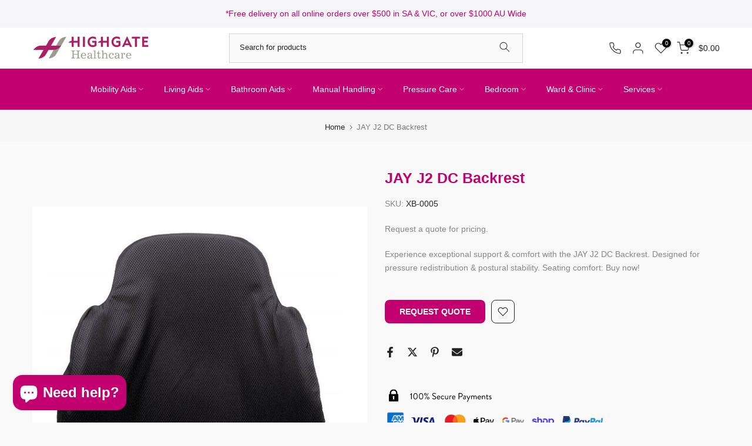

--- FILE ---
content_type: text/css
request_url: https://highgatehealthcare.com.au/cdn/shop/t/7/assets/custom.css?v=38121998029370436241749698863
body_size: -557
content:
@media (min-width: 1025px){inbox-online-store-chat{bottom:16px!important}}
/*# sourceMappingURL=/cdn/shop/t/7/assets/custom.css.map?v=38121998029370436241749698863 */


--- FILE ---
content_type: text/css
request_url: https://highgatehealthcare.com.au/cdn/shop/t/7/assets/line-awesome.min.css?v=110301648871024738401749698771
body_size: -679
content:
.la,.lab,.lad,.lal,.lar,.las {
    -moz-osx-font-smoothing: grayscale;
    -webkit-font-smoothing: antialiased;
    display: inline-block;
    font-style: normal;
    font-variant: normal;
    text-rendering: auto;
    line-height: 1 
}

.la,.las {
    font-family: 'Line Awesome Free';
    font-weight: 900 
}


--- FILE ---
content_type: image/svg+xml
request_url: https://highgatehealthcare.com.au/cdn/shop/files/secure_payments_1.svg?v=1762927415&width=480
body_size: 261691
content:
<svg version="1.0" preserveAspectRatio="xMidYMid meet" height="300" viewBox="0 0 525 225" zoomAndPan="magnify" width="700" xmlns:xlink="http://www.w3.org/1999/xlink" xmlns="http://www.w3.org/2000/svg"><defs><filter id="c647642a11" height="100%" width="100%" y="0%" x="0%"><feColorMatrix color-interpolation-filters="sRGB" values="0 0 0 0 1 0 0 0 0 1 0 0 0 0 1 0 0 0 1 0"></feColorMatrix></filter><filter id="5724679281" height="100%" width="100%" y="0%" x="0%"><feColorMatrix color-interpolation-filters="sRGB" values="0 0 0 0 1 0 0 0 0 1 0 0 0 0 1 0.2126 0.7152 0.0722 0 0"></feColorMatrix></filter><g></g><clipPath id="fa126035b5"><path clip-rule="nonzero" d="M 282 52 L 335 52 L 335 105.917969 L 282 105.917969 Z M 282 52"></path></clipPath><mask id="0b8684304f"><g filter="url(#c647642a11)"><g transform="matrix(0.159151, 0, 0, 0.15777, 281.665095, 51.645207)" filter="url(#5724679281)"><image preserveAspectRatio="xMidYMid meet" height="344" xlink:href="[data-uri]" width="336" y="0" x="0"></image></g></g></mask><clipPath id="d69ed89132"><path clip-rule="nonzero" d="M 353.339844 67 L 408.414062 67 L 408.414062 88 L 353.339844 88 Z M 353.339844 67"></path></clipPath><mask id="6451a2953e"><g filter="url(#c647642a11)"><g transform="matrix(0.117433, 0, 0, 0.116484, 353.341656, 66.877945)" filter="url(#5724679281)"><image preserveAspectRatio="xMidYMid meet" height="185" xlink:href="[data-uri]" width="768" y="0" x="0"></image></g></g></mask><clipPath id="26caff5afe"><path clip-rule="nonzero" d="M 55.472656 58.601562 L 128 58.601562 L 128 93.722656 L 55.472656 93.722656 Z M 55.472656 58.601562"></path></clipPath><mask id="13c9af01c4"><g filter="url(#c647642a11)"><g transform="matrix(0.20175, 0, 0, 0.202304, 55.472023, 48.335627)" filter="url(#5724679281)"><image preserveAspectRatio="xMidYMid meet" height="288" xlink:href="[data-uri]" width="360" y="0" x="0"></image></g></g></mask><clipPath id="6637603436"><path clip-rule="nonzero" d="M 213 53 L 263 53 L 263 102.84375 L 213 102.84375 Z M 213 53"></path></clipPath><mask id="b9388c6b54"><g filter="url(#c647642a11)"><g transform="matrix(0.179579, 0, 0, 0.179579, 212.844162, 52.561995)" filter="url(#5724679281)"><image preserveAspectRatio="xMidYMid meet" height="280" xlink:href="[data-uri]" width="280" y="0" x="0"></image></g></g></mask><clipPath id="cf619d4772"><path clip-rule="nonzero" d="M 0 52 L 51.878906 52 L 51.878906 101 L 0 101 Z M 0 52"></path></clipPath><mask id="f9f78b85f0"><g filter="url(#c647642a11)"><g transform="matrix(0.159626, 0, 0, 0.160663, -17.613887, 51.64521)" filter="url(#5724679281)"><image preserveAspectRatio="xMidYMid meet" height="308" xlink:href="[data-uri]" width="540" y="0" x="0"></image></g></g></mask><clipPath id="0373940e6a"><path clip-rule="nonzero" d="M 144 59.191406 L 194.796875 59.191406 L 194.796875 93.511719 L 144 93.511719 Z M 144 59.191406"></path></clipPath><mask id="898fa49119"><g filter="url(#c647642a11)"><g transform="matrix(0.14189, 0, 0, 0.14189, 143.714759, 55.049552)" filter="url(#5724679281)"><image preserveAspectRatio="xMidYMid meet" height="360" xlink:href="[data-uri]" width="360" y="0" x="0"></image></g></g></mask><clipPath id="3348b38747"><path clip-rule="nonzero" d="M 9.539062 0.582031 L 32.6875 0.582031 L 32.6875 30.113281 L 9.539062 30.113281 Z M 9.539062 0.582031"></path></clipPath><clipPath id="125d893e33"><path clip-rule="nonzero" d="M 427 65 L 524.730469 65 L 524.730469 90.960938 L 427 90.960938 Z M 427 65"></path></clipPath><mask id="bb2a4d1c1d"><g filter="url(#c647642a11)"><g transform="matrix(0.127826, 0, 0, 0.12848, 426.56055, 64.622274)" filter="url(#5724679281)"><image preserveAspectRatio="xMidYMid meet" height="205" xlink:href="[data-uri]" width="768" y="0" x="0"></image></g></g></mask><clipPath id="7e00ece78a"><rect height="107" y="0" width="525" x="0"></rect></clipPath></defs><rect fill-opacity="1" height="270" y="-22.5" fill="#ffffff" width="630" x="-52.5"></rect><rect fill-opacity="1" height="270" y="-22.5" fill="#f9f9f9" width="630" x="-52.5"></rect><g transform="matrix(1, 0, 0, 1, 0, 48)"><g clip-path="url(#7e00ece78a)"><g clip-path="url(#fa126035b5)"><g mask="url(#0b8684304f)"><g transform="matrix(0.159151, 0, 0, 0.15777, 281.665095, 51.645207)"><image preserveAspectRatio="xMidYMid meet" height="344" xlink:href="[data-uri]" width="336" y="0" x="0"></image></g></g></g><g clip-path="url(#d69ed89132)"><g mask="url(#6451a2953e)"><g transform="matrix(0.117433, 0, 0, 0.116484, 353.341656, 66.877945)"><image preserveAspectRatio="xMidYMid meet" height="185" xlink:href="[data-uri]" width="768" y="0" x="0"></image></g></g></g><g clip-path="url(#26caff5afe)"><g mask="url(#13c9af01c4)"><g transform="matrix(0.20175, 0, 0, 0.202304, 55.472023, 48.335627)"><image preserveAspectRatio="xMidYMid meet" height="288" xlink:href="[data-uri]" width="360" y="0" x="0"></image></g></g></g><g clip-path="url(#6637603436)"><g mask="url(#b9388c6b54)"><g transform="matrix(0.179579, 0, 0, 0.179579, 212.844162, 52.561995)"><image preserveAspectRatio="xMidYMid meet" height="280" xlink:href="[data-uri]" width="280" y="0" x="0"></image></g></g></g><g clip-path="url(#cf619d4772)"><g mask="url(#f9f78b85f0)"><g transform="matrix(0.159626, 0, 0, 0.160663, -17.613887, 51.64521)"><image preserveAspectRatio="xMidYMid meet" height="308" xlink:href="[data-uri]" width="540" y="0" x="0"></image></g></g></g><g clip-path="url(#0373940e6a)"><g mask="url(#898fa49119)"><g transform="matrix(0.14189, 0, 0, 0.14189, 143.714759, 55.049552)"><image preserveAspectRatio="xMidYMid meet" height="360" xlink:href="[data-uri]" width="360" y="0" x="0"></image></g></g></g><g clip-path="url(#3348b38747)"><path fill-rule="nonzero" fill-opacity="1" d="M 30.207031 11.996094 L 30.207031 9.574219 C 30.207031 4.617188 26.128906 0.582031 21.113281 0.582031 C 16.101562 0.582031 12.019531 4.617188 12.019531 9.574219 L 12.019531 11.996094 C 10.644531 12.03125 9.542969 13.136719 9.542969 14.503906 L 9.542969 27.597656 C 9.542969 27.933594 9.605469 28.253906 9.738281 28.5625 C 9.867188 28.871094 10.050781 29.140625 10.289062 29.378906 C 10.527344 29.613281 10.800781 29.792969 11.113281 29.921875 C 11.425781 30.050781 11.75 30.113281 12.085938 30.113281 L 30.140625 30.113281 C 30.476562 30.113281 30.800781 30.050781 31.113281 29.921875 C 31.425781 29.796875 31.699219 29.613281 31.9375 29.378906 C 32.175781 29.140625 32.363281 28.871094 32.492188 28.5625 C 32.621094 28.253906 32.683594 27.933594 32.683594 27.597656 L 32.683594 14.503906 C 32.683594 13.136719 31.582031 12.03125 30.207031 11.996094 Z M 23.195312 19.242188 C 23.183594 19.320312 23.140625 19.496094 23.136719 19.511719 C 22.980469 20.042969 22.609375 20.480469 22.125 20.746094 L 22.945312 24.1875 C 22.96875 24.261719 22.972656 24.332031 22.960938 24.410156 C 22.953125 24.484375 22.921875 24.550781 22.878906 24.613281 C 22.835938 24.675781 22.777344 24.726562 22.710938 24.761719 C 22.644531 24.796875 22.570312 24.816406 22.496094 24.816406 L 19.789062 24.816406 C 19.710938 24.816406 19.640625 24.796875 19.570312 24.761719 C 19.503906 24.726562 19.449219 24.675781 19.402344 24.613281 C 19.359375 24.550781 19.332031 24.484375 19.320312 24.410156 C 19.308594 24.332031 19.316406 24.261719 19.339844 24.1875 L 20.101562 20.746094 C 19.617188 20.480469 19.246094 20.042969 19.089844 19.511719 C 19.085938 19.496094 19.042969 19.320312 19.03125 19.242188 C 19.019531 19.144531 19.011719 19.046875 19.011719 18.953125 C 19.011719 18.675781 19.0625 18.410156 19.171875 18.15625 C 19.277344 17.902344 19.429688 17.675781 19.625 17.480469 C 19.824219 17.285156 20.050781 17.136719 20.308594 17.03125 C 20.566406 16.925781 20.835938 16.871094 21.113281 16.871094 C 21.390625 16.871094 21.660156 16.925781 21.917969 17.03125 C 22.175781 17.136719 22.402344 17.285156 22.601562 17.480469 C 22.796875 17.675781 22.949219 17.902344 23.058594 18.15625 C 23.164062 18.410156 23.214844 18.675781 23.214844 18.953125 C 23.214844 19.046875 23.210938 19.144531 23.195312 19.242188 Z M 27.101562 11.988281 L 15.125 11.988281 L 15.125 9.574219 C 15.125 6.308594 17.808594 3.652344 21.113281 3.652344 C 24.417969 3.652344 27.101562 6.308594 27.101562 9.574219 Z M 27.101562 11.988281" fill="#000000"></path></g><g clip-path="url(#125d893e33)"><g mask="url(#bb2a4d1c1d)"><g transform="matrix(0.127826, 0, 0, 0.12848, 426.56055, 64.622274)"><image preserveAspectRatio="xMidYMid meet" height="205" xlink:href="[data-uri]" width="768" y="0" x="0"></image></g></g></g><g fill-opacity="1" fill="#000000"><g transform="translate(60.150629, 24.569111)"><g><path d="M 3.171875 -0.40625 L 3.171875 -11.828125 L 1.640625 -10.640625 C 1.453125 -10.492188 1.289062 -10.5 1.15625 -10.65625 L 0.75 -11.109375 C 0.675781 -11.191406 0.648438 -11.273438 0.671875 -11.359375 C 0.691406 -11.441406 0.726562 -11.515625 0.78125 -11.578125 L 3.765625 -14.46875 L 4.34375 -14.46875 C 4.457031 -14.46875 4.546875 -14.425781 4.609375 -14.34375 C 4.679688 -14.269531 4.71875 -14.175781 4.71875 -14.0625 L 4.71875 -0.40625 C 4.71875 -0.300781 4.679688 -0.207031 4.609375 -0.125 C 4.546875 -0.0390625 4.457031 0 4.34375 0 L 3.578125 0 C 3.460938 0 3.363281 -0.0390625 3.28125 -0.125 C 3.207031 -0.207031 3.171875 -0.300781 3.171875 -0.40625 Z M 3.171875 -0.40625"></path></g></g></g><g fill-opacity="1" fill="#000000"><g transform="translate(67.022475, 24.569111)"><g><path d="M 6.71875 0.21875 C 5.070312 0.21875 3.796875 -0.441406 2.890625 -1.765625 C 1.992188 -3.085938 1.546875 -4.910156 1.546875 -7.234375 C 1.546875 -9.554688 1.992188 -11.378906 2.890625 -12.703125 C 3.796875 -14.023438 5.070312 -14.6875 6.71875 -14.6875 C 8.363281 -14.6875 9.632812 -14.023438 10.53125 -12.703125 C 11.4375 -11.378906 11.890625 -9.554688 11.890625 -7.234375 C 11.890625 -4.910156 11.4375 -3.085938 10.53125 -1.765625 C 9.632812 -0.441406 8.363281 0.21875 6.71875 0.21875 Z M 6.71875 -1.171875 C 7.894531 -1.171875 8.800781 -1.691406 9.4375 -2.734375 C 10.070312 -3.785156 10.390625 -5.285156 10.390625 -7.234375 C 10.390625 -9.160156 10.070312 -10.648438 9.4375 -11.703125 C 8.800781 -12.765625 7.894531 -13.296875 6.71875 -13.296875 C 5.5625 -13.296875 4.660156 -12.765625 4.015625 -11.703125 C 3.378906 -10.648438 3.0625 -9.160156 3.0625 -7.234375 C 3.0625 -5.285156 3.378906 -3.785156 4.015625 -2.734375 C 4.660156 -1.691406 5.5625 -1.171875 6.71875 -1.171875 Z M 6.71875 -1.171875"></path></g></g></g><g fill-opacity="1" fill="#000000"><g transform="translate(80.468342, 24.569111)"><g><path d="M 6.71875 0.21875 C 5.070312 0.21875 3.796875 -0.441406 2.890625 -1.765625 C 1.992188 -3.085938 1.546875 -4.910156 1.546875 -7.234375 C 1.546875 -9.554688 1.992188 -11.378906 2.890625 -12.703125 C 3.796875 -14.023438 5.070312 -14.6875 6.71875 -14.6875 C 8.363281 -14.6875 9.632812 -14.023438 10.53125 -12.703125 C 11.4375 -11.378906 11.890625 -9.554688 11.890625 -7.234375 C 11.890625 -4.910156 11.4375 -3.085938 10.53125 -1.765625 C 9.632812 -0.441406 8.363281 0.21875 6.71875 0.21875 Z M 6.71875 -1.171875 C 7.894531 -1.171875 8.800781 -1.691406 9.4375 -2.734375 C 10.070312 -3.785156 10.390625 -5.285156 10.390625 -7.234375 C 10.390625 -9.160156 10.070312 -10.648438 9.4375 -11.703125 C 8.800781 -12.765625 7.894531 -13.296875 6.71875 -13.296875 C 5.5625 -13.296875 4.660156 -12.765625 4.015625 -11.703125 C 3.378906 -10.648438 3.0625 -9.160156 3.0625 -7.234375 C 3.0625 -5.285156 3.378906 -3.785156 4.015625 -2.734375 C 4.660156 -1.691406 5.5625 -1.171875 6.71875 -1.171875 Z M 6.71875 -1.171875"></path></g></g></g><g fill-opacity="1" fill="#000000"><g transform="translate(93.914209, 24.569111)"><g><path d="M 3.625 -9.390625 C 3.09375 -9.390625 2.609375 -9.515625 2.171875 -9.765625 C 1.734375 -10.023438 1.382812 -10.375 1.125 -10.8125 C 0.875 -11.25 0.75 -11.734375 0.75 -12.265625 C 0.75 -12.796875 0.875 -13.273438 1.125 -13.703125 C 1.382812 -14.140625 1.734375 -14.484375 2.171875 -14.734375 C 2.609375 -14.992188 3.09375 -15.125 3.625 -15.125 C 4.144531 -15.125 4.617188 -14.992188 5.046875 -14.734375 C 5.484375 -14.484375 5.832031 -14.140625 6.09375 -13.703125 C 6.351562 -13.273438 6.484375 -12.796875 6.484375 -12.265625 C 6.484375 -11.734375 6.351562 -11.25 6.09375 -10.8125 C 5.832031 -10.375 5.484375 -10.023438 5.046875 -9.765625 C 4.617188 -9.515625 4.144531 -9.390625 3.625 -9.390625 Z M 2.71875 -0.578125 L 10.03125 -14.6875 C 10.113281 -14.820312 10.234375 -14.890625 10.390625 -14.890625 L 10.71875 -14.890625 C 10.875 -14.890625 10.988281 -14.828125 11.0625 -14.703125 C 11.144531 -14.585938 11.15625 -14.460938 11.09375 -14.328125 L 3.75 -0.21875 C 3.726562 -0.175781 3.6875 -0.128906 3.625 -0.078125 C 3.5625 -0.0234375 3.484375 0 3.390625 0 L 3.078125 0 C 2.929688 0 2.816406 -0.0546875 2.734375 -0.171875 C 2.660156 -0.296875 2.65625 -0.429688 2.71875 -0.578125 Z M 3.625 -10.59375 C 4.0625 -10.59375 4.4375 -10.753906 4.75 -11.078125 C 5.070312 -11.398438 5.234375 -11.796875 5.234375 -12.265625 C 5.234375 -12.703125 5.070312 -13.078125 4.75 -13.390625 C 4.4375 -13.710938 4.0625 -13.875 3.625 -13.875 C 3.15625 -13.875 2.757812 -13.710938 2.4375 -13.390625 C 2.113281 -13.078125 1.953125 -12.703125 1.953125 -12.265625 C 1.953125 -11.796875 2.113281 -11.398438 2.4375 -11.078125 C 2.757812 -10.753906 3.15625 -10.59375 3.625 -10.59375 Z M 7.46875 -2.640625 C 7.46875 -3.179688 7.59375 -3.664062 7.84375 -4.09375 C 8.101562 -4.53125 8.453125 -4.875 8.890625 -5.125 C 9.335938 -5.382812 9.820312 -5.515625 10.34375 -5.515625 C 10.863281 -5.515625 11.335938 -5.382812 11.765625 -5.125 C 12.203125 -4.875 12.550781 -4.53125 12.8125 -4.09375 C 13.082031 -3.664062 13.21875 -3.179688 13.21875 -2.640625 C 13.21875 -2.109375 13.082031 -1.625 12.8125 -1.1875 C 12.550781 -0.75 12.203125 -0.398438 11.765625 -0.140625 C 11.335938 0.109375 10.863281 0.234375 10.34375 0.234375 C 9.820312 0.234375 9.335938 0.109375 8.890625 -0.140625 C 8.453125 -0.398438 8.101562 -0.75 7.84375 -1.1875 C 7.59375 -1.625 7.46875 -2.109375 7.46875 -2.640625 Z M 8.6875 -2.640625 C 8.6875 -2.171875 8.84375 -1.773438 9.15625 -1.453125 C 9.476562 -1.140625 9.875 -0.984375 10.34375 -0.984375 C 10.78125 -0.984375 11.15625 -1.140625 11.46875 -1.453125 C 11.789062 -1.773438 11.953125 -2.171875 11.953125 -2.640625 C 11.953125 -3.078125 11.789062 -3.453125 11.46875 -3.765625 C 11.15625 -4.085938 10.78125 -4.25 10.34375 -4.25 C 9.875 -4.25 9.476562 -4.085938 9.15625 -3.765625 C 8.84375 -3.453125 8.6875 -3.078125 8.6875 -2.640625 Z M 8.6875 -2.640625"></path></g></g></g><g fill-opacity="1" fill="#000000"><g transform="translate(108.274901, 24.569111)"><g></g></g></g><g fill-opacity="1" fill="#000000"><g transform="translate(112.997971, 24.569111)"><g><path d="M 1.34375 -1.515625 C 1.257812 -1.585938 1.179688 -1.675781 1.109375 -1.78125 C 1.046875 -1.882812 1.082031 -2.035156 1.21875 -2.234375 C 1.269531 -2.304688 1.320312 -2.375 1.375 -2.4375 C 1.425781 -2.507812 1.476562 -2.578125 1.53125 -2.640625 C 1.644531 -2.785156 1.757812 -2.882812 1.875 -2.9375 C 2 -2.988281 2.132812 -2.953125 2.28125 -2.828125 C 2.320312 -2.796875 2.441406 -2.695312 2.640625 -2.53125 C 2.835938 -2.363281 3.097656 -2.175781 3.421875 -1.96875 C 3.753906 -1.757812 4.128906 -1.582031 4.546875 -1.4375 C 4.960938 -1.289062 5.40625 -1.21875 5.875 -1.21875 C 6.738281 -1.21875 7.425781 -1.453125 7.9375 -1.921875 C 8.457031 -2.390625 8.71875 -2.929688 8.71875 -3.546875 C 8.71875 -4.285156 8.398438 -4.90625 7.765625 -5.40625 C 7.140625 -5.90625 6.21875 -6.410156 5 -6.921875 C 4.21875 -7.253906 3.546875 -7.601562 2.984375 -7.96875 C 2.429688 -8.34375 2.003906 -8.789062 1.703125 -9.3125 C 1.398438 -9.84375 1.25 -10.515625 1.25 -11.328125 C 1.25 -11.691406 1.328125 -12.085938 1.484375 -12.515625 C 1.640625 -12.953125 1.894531 -13.363281 2.25 -13.75 C 2.601562 -14.144531 3.066406 -14.46875 3.640625 -14.71875 C 4.222656 -14.976562 4.9375 -15.109375 5.78125 -15.109375 C 6.476562 -15.109375 7.097656 -15.015625 7.640625 -14.828125 C 8.191406 -14.648438 8.625 -14.472656 8.9375 -14.296875 C 9.257812 -14.117188 9.421875 -14.03125 9.421875 -14.03125 C 9.492188 -14 9.566406 -13.914062 9.640625 -13.78125 C 9.710938 -13.65625 9.6875 -13.492188 9.5625 -13.296875 C 9.507812 -13.242188 9.460938 -13.179688 9.421875 -13.109375 C 9.378906 -13.035156 9.335938 -12.960938 9.296875 -12.890625 C 9.097656 -12.597656 8.851562 -12.535156 8.5625 -12.703125 C 8.507812 -12.734375 8.34375 -12.828125 8.0625 -12.984375 C 7.78125 -13.148438 7.4375 -13.304688 7.03125 -13.453125 C 6.625 -13.609375 6.203125 -13.6875 5.765625 -13.6875 C 5.015625 -13.6875 4.425781 -13.550781 4 -13.28125 C 3.570312 -13.007812 3.269531 -12.691406 3.09375 -12.328125 C 2.914062 -11.972656 2.828125 -11.644531 2.828125 -11.34375 C 2.828125 -10.632812 3.082031 -10.046875 3.59375 -9.578125 C 4.101562 -9.117188 4.804688 -8.707031 5.703125 -8.34375 C 6.671875 -7.957031 7.503906 -7.554688 8.203125 -7.140625 C 8.898438 -6.722656 9.441406 -6.238281 9.828125 -5.6875 C 10.222656 -5.132812 10.421875 -4.445312 10.421875 -3.625 C 10.421875 -2.882812 10.210938 -2.222656 9.796875 -1.640625 C 9.378906 -1.066406 8.820312 -0.613281 8.125 -0.28125 C 7.4375 0.0507812 6.671875 0.21875 5.828125 0.21875 C 5.203125 0.21875 4.628906 0.144531 4.109375 0 C 3.597656 -0.15625 3.144531 -0.335938 2.75 -0.546875 C 2.363281 -0.765625 2.050781 -0.960938 1.8125 -1.140625 C 1.570312 -1.328125 1.414062 -1.453125 1.34375 -1.515625 Z M 1.34375 -1.515625"></path></g></g></g><g fill-opacity="1" fill="#000000"><g transform="translate(124.337601, 24.569111)"><g><path d="M 0.890625 -4.25 C 0.890625 -5.0625 1.0625 -5.800781 1.40625 -6.46875 C 1.75 -7.144531 2.226562 -7.6875 2.84375 -8.09375 C 3.46875 -8.507812 4.207031 -8.71875 5.0625 -8.71875 C 5.8125 -8.71875 6.472656 -8.546875 7.046875 -8.203125 C 7.628906 -7.867188 8.085938 -7.410156 8.421875 -6.828125 C 8.753906 -6.242188 8.921875 -5.578125 8.921875 -4.828125 C 8.921875 -4.640625 8.90625 -4.445312 8.875 -4.25 C 8.84375 -4.007812 8.710938 -3.890625 8.484375 -3.890625 L 2.359375 -3.890625 C 2.390625 -3.421875 2.535156 -2.972656 2.796875 -2.546875 C 3.054688 -2.128906 3.398438 -1.785156 3.828125 -1.515625 C 4.253906 -1.253906 4.71875 -1.125 5.21875 -1.125 C 5.664062 -1.125 6.066406 -1.191406 6.421875 -1.328125 C 6.773438 -1.472656 7.078125 -1.617188 7.328125 -1.765625 C 7.484375 -1.847656 7.597656 -1.90625 7.671875 -1.9375 C 7.742188 -1.96875 7.828125 -1.925781 7.921875 -1.8125 C 7.984375 -1.726562 8.039062 -1.644531 8.09375 -1.5625 C 8.15625 -1.488281 8.21875 -1.40625 8.28125 -1.3125 C 8.351562 -1.21875 8.394531 -1.128906 8.40625 -1.046875 C 8.414062 -0.972656 8.34375 -0.878906 8.1875 -0.765625 C 7.9375 -0.566406 7.535156 -0.351562 6.984375 -0.125 C 6.441406 0.101562 5.800781 0.21875 5.0625 0.21875 C 4.207031 0.21875 3.46875 0.015625 2.84375 -0.390625 C 2.226562 -0.796875 1.75 -1.335938 1.40625 -2.015625 C 1.0625 -2.703125 0.890625 -3.445312 0.890625 -4.25 Z M 2.390625 -5.09375 L 7.453125 -5.09375 C 7.429688 -5.5 7.3125 -5.878906 7.09375 -6.234375 C 6.875 -6.585938 6.585938 -6.875 6.234375 -7.09375 C 5.890625 -7.3125 5.5 -7.421875 5.0625 -7.421875 C 4.351562 -7.421875 3.742188 -7.195312 3.234375 -6.75 C 2.734375 -6.3125 2.453125 -5.757812 2.390625 -5.09375 Z M 2.390625 -5.09375"></path></g></g></g><g fill-opacity="1" fill="#000000"><g transform="translate(134.060315, 24.569111)"><g><path d="M 0.875 -4.234375 C 0.875 -5.066406 1.078125 -5.820312 1.484375 -6.5 C 1.898438 -7.1875 2.441406 -7.726562 3.109375 -8.125 C 3.773438 -8.519531 4.488281 -8.71875 5.25 -8.71875 C 6.5 -8.71875 7.515625 -8.222656 8.296875 -7.234375 C 8.367188 -7.140625 8.394531 -7.035156 8.375 -6.921875 C 8.363281 -6.804688 8.3125 -6.710938 8.21875 -6.640625 L 7.8125 -6.296875 C 7.65625 -6.160156 7.535156 -6.117188 7.453125 -6.171875 C 7.378906 -6.222656 7.289062 -6.296875 7.1875 -6.390625 C 6.976562 -6.628906 6.703125 -6.835938 6.359375 -7.015625 C 6.023438 -7.191406 5.648438 -7.28125 5.234375 -7.28125 C 4.710938 -7.28125 4.234375 -7.144531 3.796875 -6.875 C 3.367188 -6.601562 3.03125 -6.238281 2.78125 -5.78125 C 2.53125 -5.332031 2.40625 -4.820312 2.40625 -4.25 C 2.40625 -3.6875 2.53125 -3.171875 2.78125 -2.703125 C 3.03125 -2.242188 3.363281 -1.875 3.78125 -1.59375 C 4.207031 -1.320312 4.6875 -1.1875 5.21875 -1.1875 C 5.851562 -1.1875 6.328125 -1.3125 6.640625 -1.5625 C 6.953125 -1.820312 7.226562 -2.066406 7.46875 -2.296875 C 7.59375 -2.421875 7.703125 -2.476562 7.796875 -2.46875 C 7.890625 -2.46875 7.992188 -2.425781 8.109375 -2.34375 L 8.34375 -2.171875 C 8.582031 -2.003906 8.628906 -1.804688 8.484375 -1.578125 C 8.171875 -1.066406 7.734375 -0.640625 7.171875 -0.296875 C 6.609375 0.046875 5.960938 0.21875 5.234375 0.21875 C 4.453125 0.21875 3.726562 0.0234375 3.0625 -0.359375 C 2.394531 -0.753906 1.863281 -1.285156 1.46875 -1.953125 C 1.070312 -2.617188 0.875 -3.378906 0.875 -4.234375 Z M 0.875 -4.234375"></path></g></g></g><g fill-opacity="1" fill="#000000"><g transform="translate(143.442626, 24.569111)"><g><path d="M 1.40625 -3.640625 L 1.40625 -8.109375 C 1.40625 -8.222656 1.445312 -8.316406 1.53125 -8.390625 C 1.613281 -8.472656 1.707031 -8.515625 1.8125 -8.515625 L 2.484375 -8.515625 C 2.597656 -8.515625 2.691406 -8.472656 2.765625 -8.390625 C 2.847656 -8.316406 2.890625 -8.222656 2.890625 -8.109375 L 2.890625 -3.625 C 2.890625 -2.8125 3.0625 -2.207031 3.40625 -1.8125 C 3.75 -1.414062 4.21875 -1.21875 4.8125 -1.21875 C 5.351562 -1.21875 5.8125 -1.316406 6.1875 -1.515625 C 6.5625 -1.710938 6.847656 -1.910156 7.046875 -2.109375 C 7.242188 -2.316406 7.34375 -2.421875 7.34375 -2.421875 C 7.34375 -2.535156 7.34375 -2.675781 7.34375 -2.84375 C 7.34375 -3.019531 7.34375 -3.296875 7.34375 -3.671875 C 7.34375 -4.046875 7.34375 -4.582031 7.34375 -5.28125 C 7.34375 -5.988281 7.34375 -6.929688 7.34375 -8.109375 C 7.34375 -8.222656 7.382812 -8.316406 7.46875 -8.390625 C 7.550781 -8.472656 7.644531 -8.515625 7.75 -8.515625 L 8.40625 -8.515625 C 8.519531 -8.515625 8.613281 -8.472656 8.6875 -8.390625 C 8.769531 -8.316406 8.8125 -8.222656 8.8125 -8.109375 L 8.8125 -0.40625 C 8.8125 -0.300781 8.769531 -0.207031 8.6875 -0.125 C 8.613281 -0.0390625 8.519531 0 8.40625 0 L 8 0 C 7.882812 0 7.796875 -0.0351562 7.734375 -0.109375 C 7.679688 -0.179688 7.644531 -0.265625 7.625 -0.359375 L 7.46875 -0.921875 C 7.46875 -0.921875 7.359375 -0.828125 7.140625 -0.640625 C 6.929688 -0.453125 6.617188 -0.257812 6.203125 -0.0625 C 5.796875 0.125 5.296875 0.21875 4.703125 0.21875 C 3.878906 0.21875 3.222656 0.0546875 2.734375 -0.265625 C 2.253906 -0.597656 1.910156 -1.054688 1.703125 -1.640625 C 1.503906 -2.222656 1.40625 -2.890625 1.40625 -3.640625 Z M 1.40625 -3.640625"></path></g></g></g><g fill-opacity="1" fill="#000000"><g transform="translate(153.761052, 24.569111)"><g><path d="M 1.515625 -0.40625 L 1.515625 -8.109375 C 1.515625 -8.222656 1.554688 -8.316406 1.640625 -8.390625 C 1.722656 -8.472656 1.816406 -8.515625 1.921875 -8.515625 L 2.3125 -8.515625 C 2.519531 -8.515625 2.644531 -8.414062 2.6875 -8.21875 L 2.859375 -7.59375 C 2.859375 -7.59375 2.945312 -7.6875 3.125 -7.875 C 3.300781 -8.070312 3.578125 -8.257812 3.953125 -8.4375 C 4.335938 -8.625 4.820312 -8.71875 5.40625 -8.71875 C 5.613281 -8.71875 5.847656 -8.703125 6.109375 -8.671875 C 6.378906 -8.640625 6.59375 -8.570312 6.75 -8.46875 C 6.914062 -8.375 6.960938 -8.222656 6.890625 -8.015625 L 6.640625 -7.296875 C 6.578125 -7.160156 6.503906 -7.082031 6.421875 -7.0625 C 6.335938 -7.050781 6.238281 -7.066406 6.125 -7.109375 C 6.03125 -7.148438 5.90625 -7.1875 5.75 -7.21875 C 5.601562 -7.257812 5.453125 -7.28125 5.296875 -7.28125 C 4.753906 -7.28125 4.3125 -7.179688 3.96875 -6.984375 C 3.632812 -6.785156 3.382812 -6.585938 3.21875 -6.390625 C 3.0625 -6.191406 2.984375 -6.09375 2.984375 -6.09375 L 2.984375 -0.40625 C 2.984375 -0.300781 2.941406 -0.207031 2.859375 -0.125 C 2.785156 -0.0390625 2.691406 0 2.578125 0 L 1.921875 0 C 1.816406 0 1.722656 -0.0390625 1.640625 -0.125 C 1.554688 -0.207031 1.515625 -0.300781 1.515625 -0.40625 Z M 1.515625 -0.40625"></path></g></g></g><g fill-opacity="1" fill="#000000"><g transform="translate(160.803093, 24.569111)"><g><path d="M 0.890625 -4.25 C 0.890625 -5.0625 1.0625 -5.800781 1.40625 -6.46875 C 1.75 -7.144531 2.226562 -7.6875 2.84375 -8.09375 C 3.46875 -8.507812 4.207031 -8.71875 5.0625 -8.71875 C 5.8125 -8.71875 6.472656 -8.546875 7.046875 -8.203125 C 7.628906 -7.867188 8.085938 -7.410156 8.421875 -6.828125 C 8.753906 -6.242188 8.921875 -5.578125 8.921875 -4.828125 C 8.921875 -4.640625 8.90625 -4.445312 8.875 -4.25 C 8.84375 -4.007812 8.710938 -3.890625 8.484375 -3.890625 L 2.359375 -3.890625 C 2.390625 -3.421875 2.535156 -2.972656 2.796875 -2.546875 C 3.054688 -2.128906 3.398438 -1.785156 3.828125 -1.515625 C 4.253906 -1.253906 4.71875 -1.125 5.21875 -1.125 C 5.664062 -1.125 6.066406 -1.191406 6.421875 -1.328125 C 6.773438 -1.472656 7.078125 -1.617188 7.328125 -1.765625 C 7.484375 -1.847656 7.597656 -1.90625 7.671875 -1.9375 C 7.742188 -1.96875 7.828125 -1.925781 7.921875 -1.8125 C 7.984375 -1.726562 8.039062 -1.644531 8.09375 -1.5625 C 8.15625 -1.488281 8.21875 -1.40625 8.28125 -1.3125 C 8.351562 -1.21875 8.394531 -1.128906 8.40625 -1.046875 C 8.414062 -0.972656 8.34375 -0.878906 8.1875 -0.765625 C 7.9375 -0.566406 7.535156 -0.351562 6.984375 -0.125 C 6.441406 0.101562 5.800781 0.21875 5.0625 0.21875 C 4.207031 0.21875 3.46875 0.015625 2.84375 -0.390625 C 2.226562 -0.796875 1.75 -1.335938 1.40625 -2.015625 C 1.0625 -2.703125 0.890625 -3.445312 0.890625 -4.25 Z M 2.390625 -5.09375 L 7.453125 -5.09375 C 7.429688 -5.5 7.3125 -5.878906 7.09375 -6.234375 C 6.875 -6.585938 6.585938 -6.875 6.234375 -7.09375 C 5.890625 -7.3125 5.5 -7.421875 5.0625 -7.421875 C 4.351562 -7.421875 3.742188 -7.195312 3.234375 -6.75 C 2.734375 -6.3125 2.453125 -5.757812 2.390625 -5.09375 Z M 2.390625 -5.09375"></path></g></g></g><g fill-opacity="1" fill="#000000"><g transform="translate(170.525806, 24.569111)"><g></g></g></g><g fill-opacity="1" fill="#000000"><g transform="translate(175.248876, 24.569111)"><g><path d="M 2.171875 -0.40625 L 2.171875 -14.5 C 2.171875 -14.601562 2.207031 -14.691406 2.28125 -14.765625 C 2.363281 -14.847656 2.460938 -14.890625 2.578125 -14.890625 L 7.28125 -14.890625 C 8.15625 -14.890625 8.953125 -14.675781 9.671875 -14.25 C 10.390625 -13.832031 10.960938 -13.265625 11.390625 -12.546875 C 11.828125 -11.835938 12.046875 -11.050781 12.046875 -10.1875 C 12.046875 -9.3125 11.828125 -8.507812 11.390625 -7.78125 C 10.960938 -7.0625 10.390625 -6.484375 9.671875 -6.046875 C 8.953125 -5.617188 8.160156 -5.40625 7.296875 -5.40625 L 3.78125 -5.40625 L 3.78125 -0.40625 C 3.78125 -0.300781 3.738281 -0.207031 3.65625 -0.125 C 3.582031 -0.0390625 3.492188 0 3.390625 0 L 2.578125 0 C 2.460938 0 2.363281 -0.0390625 2.28125 -0.125 C 2.207031 -0.207031 2.171875 -0.300781 2.171875 -0.40625 Z M 3.78125 -6.984375 L 7.171875 -6.984375 C 7.753906 -6.984375 8.289062 -7.128906 8.78125 -7.421875 C 9.269531 -7.710938 9.660156 -8.101562 9.953125 -8.59375 C 10.253906 -9.082031 10.40625 -9.628906 10.40625 -10.234375 C 10.40625 -10.816406 10.253906 -11.332031 9.953125 -11.78125 C 9.660156 -12.238281 9.269531 -12.601562 8.78125 -12.875 C 8.289062 -13.144531 7.753906 -13.28125 7.171875 -13.28125 L 3.78125 -13.28125 Z M 3.78125 -6.984375"></path></g></g></g><g fill-opacity="1" fill="#000000"><g transform="translate(187.354327, 24.569111)"><g><path d="M 0.890625 -2.578125 C 0.890625 -3.378906 1.179688 -4.050781 1.765625 -4.59375 C 2.359375 -5.132812 3.203125 -5.40625 4.296875 -5.40625 C 4.753906 -5.40625 5.171875 -5.359375 5.546875 -5.265625 C 5.921875 -5.171875 6.109375 -5.125 6.109375 -5.125 C 6.117188 -5.925781 6.039062 -6.507812 5.875 -6.875 C 5.71875 -7.238281 5.332031 -7.421875 4.71875 -7.421875 C 4.144531 -7.421875 3.625 -7.359375 3.15625 -7.234375 C 2.695312 -7.117188 2.367188 -7.023438 2.171875 -6.953125 C 1.972656 -6.867188 1.835938 -6.941406 1.765625 -7.171875 L 1.59375 -7.703125 C 1.550781 -7.828125 1.554688 -7.925781 1.609375 -8 C 1.660156 -8.070312 1.734375 -8.128906 1.828125 -8.171875 C 1.867188 -8.203125 2.023438 -8.257812 2.296875 -8.34375 C 2.566406 -8.425781 2.914062 -8.507812 3.34375 -8.59375 C 3.78125 -8.675781 4.257812 -8.71875 4.78125 -8.71875 C 5.875 -8.71875 6.597656 -8.429688 6.953125 -7.859375 C 7.304688 -7.285156 7.484375 -6.375 7.484375 -5.125 L 7.484375 -0.40625 C 7.484375 -0.300781 7.441406 -0.207031 7.359375 -0.125 C 7.285156 -0.0390625 7.195312 0 7.09375 0 L 6.6875 0 C 6.570312 0 6.488281 -0.0234375 6.4375 -0.078125 C 6.382812 -0.140625 6.347656 -0.21875 6.328125 -0.3125 L 6.15625 -0.890625 C 5.925781 -0.660156 5.59375 -0.414062 5.15625 -0.15625 C 4.726562 0.09375 4.179688 0.21875 3.515625 0.21875 C 2.773438 0.21875 2.148438 -0.03125 1.640625 -0.53125 C 1.140625 -1.039062 0.890625 -1.722656 0.890625 -2.578125 Z M 2.25 -2.578125 C 2.25 -2.148438 2.382812 -1.789062 2.65625 -1.5 C 2.925781 -1.207031 3.289062 -1.0625 3.75 -1.0625 C 4.28125 -1.0625 4.753906 -1.191406 5.171875 -1.453125 C 5.597656 -1.710938 5.90625 -1.976562 6.09375 -2.25 L 6.09375 -3.9375 C 5.957031 -4.007812 5.738281 -4.082031 5.4375 -4.15625 C 5.144531 -4.238281 4.765625 -4.28125 4.296875 -4.28125 C 3.703125 -4.28125 3.210938 -4.132812 2.828125 -3.84375 C 2.441406 -3.550781 2.25 -3.128906 2.25 -2.578125 Z M 2.25 -2.578125"></path></g></g></g><g fill-opacity="1" fill="#000000"><g transform="translate(196.289871, 24.569111)"><g><path d="M 4.25 -0.015625 L 0.296875 -8.046875 C 0.242188 -8.179688 0.242188 -8.289062 0.296875 -8.375 C 0.359375 -8.46875 0.460938 -8.515625 0.609375 -8.515625 L 1.546875 -8.515625 C 1.722656 -8.515625 1.847656 -8.4375 1.921875 -8.28125 L 5.0625 -1.765625 L 5.09375 -1.765625 L 8.0625 -8.28125 C 8.144531 -8.4375 8.265625 -8.515625 8.421875 -8.515625 L 9.234375 -8.515625 C 9.390625 -8.515625 9.5 -8.46875 9.5625 -8.375 C 9.625 -8.28125 9.625 -8.160156 9.5625 -8.015625 L 3.015625 6.125 C 2.929688 6.300781 2.8125 6.390625 2.65625 6.390625 L 1.875 6.390625 C 1.71875 6.390625 1.601562 6.332031 1.53125 6.21875 C 1.457031 6.113281 1.457031 5.992188 1.53125 5.859375 Z M 4.25 -0.015625"></path></g></g></g><g fill-opacity="1" fill="#000000"><g transform="translate(206.204067, 24.569111)"><g><path d="M 1.515625 -0.40625 L 1.515625 -8.109375 C 1.515625 -8.222656 1.554688 -8.316406 1.640625 -8.390625 C 1.722656 -8.472656 1.816406 -8.515625 1.921875 -8.515625 L 2.3125 -8.515625 C 2.5 -8.515625 2.613281 -8.425781 2.65625 -8.25 L 2.859375 -7.59375 C 2.859375 -7.59375 2.960938 -7.6875 3.171875 -7.875 C 3.378906 -8.070312 3.691406 -8.257812 4.109375 -8.4375 C 4.535156 -8.625 5.039062 -8.71875 5.625 -8.71875 C 6.863281 -8.71875 7.769531 -8.257812 8.34375 -7.34375 C 8.382812 -7.375 8.546875 -7.5 8.828125 -7.71875 C 9.109375 -7.945312 9.484375 -8.171875 9.953125 -8.390625 C 10.421875 -8.609375 10.941406 -8.71875 11.515625 -8.71875 C 12.335938 -8.71875 12.988281 -8.550781 13.46875 -8.21875 C 13.945312 -7.882812 14.289062 -7.429688 14.5 -6.859375 C 14.707031 -6.285156 14.8125 -5.628906 14.8125 -4.890625 L 14.8125 -0.40625 C 14.8125 -0.300781 14.769531 -0.207031 14.6875 -0.125 C 14.613281 -0.0390625 14.519531 0 14.40625 0 L 13.71875 0 C 13.625 0 13.535156 -0.0390625 13.453125 -0.125 C 13.367188 -0.207031 13.328125 -0.300781 13.328125 -0.40625 L 13.328125 -4.890625 C 13.328125 -6.492188 12.6875 -7.296875 11.40625 -7.296875 C 10.945312 -7.296875 10.539062 -7.210938 10.1875 -7.046875 C 9.832031 -6.890625 9.535156 -6.71875 9.296875 -6.53125 C 9.066406 -6.34375 8.90625 -6.203125 8.8125 -6.109375 C 8.84375 -5.921875 8.867188 -5.726562 8.890625 -5.53125 C 8.910156 -5.332031 8.921875 -5.117188 8.921875 -4.890625 L 8.921875 -0.40625 C 8.921875 -0.300781 8.878906 -0.207031 8.796875 -0.125 C 8.722656 -0.0390625 8.628906 0 8.515625 0 L 7.828125 0 C 7.734375 0 7.640625 -0.0390625 7.546875 -0.125 C 7.460938 -0.207031 7.421875 -0.300781 7.421875 -0.40625 L 7.421875 -4.890625 C 7.421875 -5.703125 7.25 -6.304688 6.90625 -6.703125 C 6.5625 -7.097656 6.0625 -7.296875 5.40625 -7.296875 C 4.90625 -7.296875 4.46875 -7.195312 4.09375 -7 C 3.726562 -6.800781 3.453125 -6.597656 3.265625 -6.390625 C 3.078125 -6.191406 2.984375 -6.09375 2.984375 -6.09375 L 2.984375 -0.40625 C 2.984375 -0.300781 2.941406 -0.207031 2.859375 -0.125 C 2.785156 -0.0390625 2.691406 0 2.578125 0 L 1.921875 0 C 1.816406 0 1.722656 -0.0390625 1.640625 -0.125 C 1.554688 -0.207031 1.515625 -0.300781 1.515625 -0.40625 Z M 1.515625 -0.40625"></path></g></g></g><g fill-opacity="1" fill="#000000"><g transform="translate(222.415685, 24.569111)"><g><path d="M 0.890625 -4.25 C 0.890625 -5.0625 1.0625 -5.800781 1.40625 -6.46875 C 1.75 -7.144531 2.226562 -7.6875 2.84375 -8.09375 C 3.46875 -8.507812 4.207031 -8.71875 5.0625 -8.71875 C 5.8125 -8.71875 6.472656 -8.546875 7.046875 -8.203125 C 7.628906 -7.867188 8.085938 -7.410156 8.421875 -6.828125 C 8.753906 -6.242188 8.921875 -5.578125 8.921875 -4.828125 C 8.921875 -4.640625 8.90625 -4.445312 8.875 -4.25 C 8.84375 -4.007812 8.710938 -3.890625 8.484375 -3.890625 L 2.359375 -3.890625 C 2.390625 -3.421875 2.535156 -2.972656 2.796875 -2.546875 C 3.054688 -2.128906 3.398438 -1.785156 3.828125 -1.515625 C 4.253906 -1.253906 4.71875 -1.125 5.21875 -1.125 C 5.664062 -1.125 6.066406 -1.191406 6.421875 -1.328125 C 6.773438 -1.472656 7.078125 -1.617188 7.328125 -1.765625 C 7.484375 -1.847656 7.597656 -1.90625 7.671875 -1.9375 C 7.742188 -1.96875 7.828125 -1.925781 7.921875 -1.8125 C 7.984375 -1.726562 8.039062 -1.644531 8.09375 -1.5625 C 8.15625 -1.488281 8.21875 -1.40625 8.28125 -1.3125 C 8.351562 -1.21875 8.394531 -1.128906 8.40625 -1.046875 C 8.414062 -0.972656 8.34375 -0.878906 8.1875 -0.765625 C 7.9375 -0.566406 7.535156 -0.351562 6.984375 -0.125 C 6.441406 0.101562 5.800781 0.21875 5.0625 0.21875 C 4.207031 0.21875 3.46875 0.015625 2.84375 -0.390625 C 2.226562 -0.796875 1.75 -1.335938 1.40625 -2.015625 C 1.0625 -2.703125 0.890625 -3.445312 0.890625 -4.25 Z M 2.390625 -5.09375 L 7.453125 -5.09375 C 7.429688 -5.5 7.3125 -5.878906 7.09375 -6.234375 C 6.875 -6.585938 6.585938 -6.875 6.234375 -7.09375 C 5.890625 -7.3125 5.5 -7.421875 5.0625 -7.421875 C 4.351562 -7.421875 3.742188 -7.195312 3.234375 -6.75 C 2.734375 -6.3125 2.453125 -5.757812 2.390625 -5.09375 Z M 2.390625 -5.09375"></path></g></g></g><g fill-opacity="1" fill="#000000"><g transform="translate(232.138399, 24.569111)"><g><path d="M 1.515625 -0.40625 L 1.515625 -8.109375 C 1.515625 -8.222656 1.554688 -8.316406 1.640625 -8.390625 C 1.722656 -8.472656 1.816406 -8.515625 1.921875 -8.515625 L 2.3125 -8.515625 C 2.5 -8.515625 2.613281 -8.425781 2.65625 -8.25 L 2.859375 -7.59375 C 2.859375 -7.59375 2.976562 -7.6875 3.21875 -7.875 C 3.46875 -8.070312 3.816406 -8.257812 4.265625 -8.4375 C 4.722656 -8.625 5.242188 -8.71875 5.828125 -8.71875 C 6.648438 -8.71875 7.300781 -8.550781 7.78125 -8.21875 C 8.269531 -7.882812 8.613281 -7.429688 8.8125 -6.859375 C 9.019531 -6.285156 9.125 -5.628906 9.125 -4.890625 L 9.125 -0.40625 C 9.125 -0.300781 9.082031 -0.207031 9 -0.125 C 8.925781 -0.0390625 8.832031 0 8.71875 0 L 8.046875 0 C 7.941406 0 7.847656 -0.0390625 7.765625 -0.125 C 7.679688 -0.207031 7.640625 -0.300781 7.640625 -0.40625 L 7.640625 -4.890625 C 7.640625 -5.703125 7.46875 -6.304688 7.125 -6.703125 C 6.789062 -7.097656 6.320312 -7.296875 5.71875 -7.296875 C 5.195312 -7.296875 4.726562 -7.195312 4.3125 -7 C 3.894531 -6.800781 3.566406 -6.597656 3.328125 -6.390625 C 3.097656 -6.191406 2.984375 -6.09375 2.984375 -6.09375 L 2.984375 -0.40625 C 2.984375 -0.300781 2.941406 -0.207031 2.859375 -0.125 C 2.785156 -0.0390625 2.691406 0 2.578125 0 L 1.921875 0 C 1.816406 0 1.722656 -0.0390625 1.640625 -0.125 C 1.554688 -0.207031 1.515625 -0.300781 1.515625 -0.40625 Z M 1.515625 -0.40625"></path></g></g></g><g fill-opacity="1" fill="#000000"><g transform="translate(242.669571, 24.569111)"><g><path d="M 2.0625 -2.125 L 2.0625 -7.234375 L 0.984375 -7.234375 C 0.867188 -7.234375 0.769531 -7.273438 0.6875 -7.359375 C 0.613281 -7.441406 0.578125 -7.535156 0.578125 -7.640625 L 0.578125 -8.109375 C 0.578125 -8.378906 0.710938 -8.515625 0.984375 -8.515625 L 2.0625 -8.515625 L 2.0625 -10.875 C 2.0625 -10.988281 2.101562 -11.082031 2.1875 -11.15625 C 2.269531 -11.238281 2.363281 -11.28125 2.46875 -11.28125 L 3.15625 -11.328125 C 3.257812 -11.328125 3.347656 -11.285156 3.421875 -11.203125 C 3.492188 -11.128906 3.53125 -11.035156 3.53125 -10.921875 L 3.53125 -8.515625 L 6 -8.515625 C 6.269531 -8.515625 6.40625 -8.378906 6.40625 -8.109375 L 6.40625 -7.640625 C 6.40625 -7.535156 6.363281 -7.441406 6.28125 -7.359375 C 6.207031 -7.273438 6.113281 -7.234375 6 -7.234375 L 3.53125 -7.234375 L 3.53125 -2.25 C 3.53125 -1.832031 3.585938 -1.554688 3.703125 -1.421875 C 3.816406 -1.296875 3.992188 -1.234375 4.234375 -1.234375 C 4.503906 -1.234375 4.796875 -1.289062 5.109375 -1.40625 C 5.421875 -1.53125 5.644531 -1.628906 5.78125 -1.703125 C 5.9375 -1.785156 6.046875 -1.804688 6.109375 -1.765625 C 6.179688 -1.722656 6.242188 -1.660156 6.296875 -1.578125 L 6.625 -1.046875 C 6.6875 -0.910156 6.703125 -0.800781 6.671875 -0.71875 C 6.648438 -0.644531 6.582031 -0.578125 6.46875 -0.515625 C 6.375 -0.453125 6.191406 -0.359375 5.921875 -0.234375 C 5.660156 -0.117188 5.363281 -0.015625 5.03125 0.078125 C 4.695312 0.171875 4.359375 0.21875 4.015625 0.21875 C 3.453125 0.21875 3.03125 0.113281 2.75 -0.09375 C 2.476562 -0.300781 2.296875 -0.582031 2.203125 -0.9375 C 2.109375 -1.289062 2.0625 -1.6875 2.0625 -2.125 Z M 2.0625 -2.125"></path></g></g></g><g fill-opacity="1" fill="#000000"><g transform="translate(249.945658, 24.569111)"><g><path d="M 1.109375 -0.75 C 1.046875 -0.789062 1.003906 -0.851562 0.984375 -0.9375 C 0.960938 -1.03125 0.96875 -1.113281 1 -1.1875 C 1.039062 -1.257812 1.09375 -1.351562 1.15625 -1.46875 C 1.21875 -1.582031 1.265625 -1.664062 1.296875 -1.71875 C 1.421875 -1.914062 1.613281 -1.9375 1.875 -1.78125 C 1.875 -1.78125 1.960938 -1.71875 2.140625 -1.59375 C 2.328125 -1.476562 2.570312 -1.359375 2.875 -1.234375 C 3.1875 -1.109375 3.519531 -1.046875 3.875 -1.046875 C 4.3125 -1.046875 4.648438 -1.144531 4.890625 -1.34375 C 5.128906 -1.539062 5.25 -1.78125 5.25 -2.0625 C 5.25 -2.4375 5.09375 -2.734375 4.78125 -2.953125 C 4.46875 -3.179688 4.003906 -3.453125 3.390625 -3.765625 C 3.015625 -3.953125 2.640625 -4.164062 2.265625 -4.40625 C 1.890625 -4.644531 1.578125 -4.929688 1.328125 -5.265625 C 1.078125 -5.609375 0.953125 -6.023438 0.953125 -6.515625 C 0.953125 -6.804688 1.039062 -7.125 1.21875 -7.46875 C 1.394531 -7.8125 1.679688 -8.101562 2.078125 -8.34375 C 2.484375 -8.59375 3.007812 -8.71875 3.65625 -8.71875 C 4.207031 -8.71875 4.6875 -8.644531 5.09375 -8.5 C 5.507812 -8.351562 5.816406 -8.207031 6.015625 -8.0625 C 6.117188 -8.007812 6.179688 -7.914062 6.203125 -7.78125 C 6.234375 -7.644531 6.21875 -7.519531 6.15625 -7.40625 L 5.984375 -7.0625 C 5.921875 -6.945312 5.828125 -6.867188 5.703125 -6.828125 C 5.578125 -6.796875 5.460938 -6.8125 5.359375 -6.875 C 5.359375 -6.875 5.269531 -6.914062 5.09375 -7 C 4.914062 -7.082031 4.695312 -7.164062 4.4375 -7.25 C 4.1875 -7.34375 3.925781 -7.390625 3.65625 -7.390625 C 3.175781 -7.390625 2.851562 -7.289062 2.6875 -7.09375 C 2.53125 -6.90625 2.453125 -6.71875 2.453125 -6.53125 C 2.453125 -6.175781 2.601562 -5.898438 2.90625 -5.703125 C 3.207031 -5.503906 3.578125 -5.300781 4.015625 -5.09375 C 4.515625 -4.863281 4.972656 -4.617188 5.390625 -4.359375 C 5.804688 -4.109375 6.144531 -3.8125 6.40625 -3.46875 C 6.675781 -3.125 6.8125 -2.695312 6.8125 -2.1875 C 6.8125 -1.78125 6.6875 -1.390625 6.4375 -1.015625 C 6.1875 -0.648438 5.84375 -0.351562 5.40625 -0.125 C 4.96875 0.101562 4.457031 0.21875 3.875 0.21875 C 3.164062 0.21875 2.585938 0.101562 2.140625 -0.125 C 1.691406 -0.351562 1.347656 -0.5625 1.109375 -0.75 Z M 1.109375 -0.75"></path></g></g></g></g></g></svg>